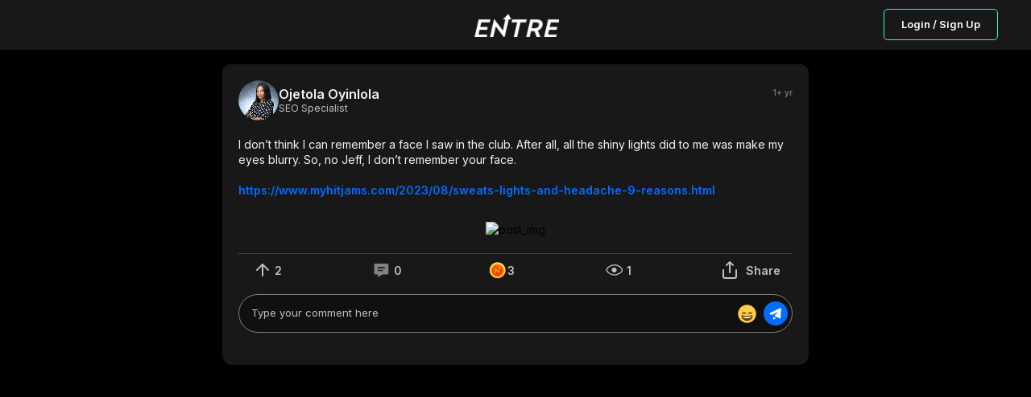

--- FILE ---
content_type: text/html; charset=utf-8
request_url: https://joinentre.com/feed/603e758f-bcc4-f000-07fc-f18b1dda8800
body_size: 7848
content:
<!DOCTYPE html><html lang="en" class="dark"><head><meta charSet="utf-8"/><meta name="facebook-domain-verification" content="p53rw3w2sk5ou2cyq8tl38wt2lb517"/><link rel="stylesheet" type="text/css" charSet="UTF-8" href="https://cdnjs.cloudflare.com/ajax/libs/slick-carousel/1.6.0/slick.min.css"/><link rel="stylesheet" type="text/css" href="https://cdnjs.cloudflare.com/ajax/libs/slick-carousel/1.6.0/slick-theme.min.css"/><script src="https://kit.fontawesome.com/1346718fb0.js" crossorigin="anonymous" async=""></script><meta name="viewport" content="width=device-width, initial-scale=1, maximum-scale=1"/><link rel="apple-touch-icon" href="/apple-touch-icon.png"/><meta name="apple-mobile-web-app-title" content="Entre App"/><meta name="apple-mobile-web-app-capable" content="yes"/><link rel="manifest" href="/manifest.json"/><meta name="twitter:card" content="summary"/><meta name="twitter:site" content="@joinentre"/><meta name="twitter:creator" content="@joinentre"/><meta property="og:locale" content="en_US"/><meta property="og:site_name" content="Entre"/><meta name="keywords" content="Entrepreneur, Entrepreneur Network, Entrepreneur Community, Startup network, startup community, Creator Economy, Creator Community, Freelancers, Venture Capitalists, Angel Investors, Start a business, How to start a business, Startup jobs, Startup events, Cofounder, Find a cofounder, Find a mentor, Find an Investor, meet entrepreneurs, host virtual event, host virtual meeting, entrepreneur events, tech events, entrepreneurship, find gigs, freelancing jobs, online business"/><title>Ojetola Oyinlola @ Entre : I don’t think I can remember a face I saw...</title><meta name="robots" content="index,follow"/><meta name="description" content="I don’t think I can remember a face I saw in the club. After all, all the shiny lights did to me was make my eyes blurry. So, no Jeff, I don’t remember your face.

https://www.myhitjams.com/2023/08/sweats-lights-and-headache-9-reasons.html"/><meta property="og:title" content="Ojetola Oyinlola @ Entre : I don’t think I can remember a face I saw..."/><meta property="og:description" content="I don’t think I can remember a face I saw in the club. After all, all the shiny lights did to me was make my eyes blurry. So, no Jeff, I don’t remember your face.

https://www.myhitjams.com/2023/08/sweats-lights-and-headache-9-reasons.html"/><meta property="og:url" content="https://joinentre.com/feed/603e758f-bcc4-f000-07fc-f18b1dda8800"/><meta property="og:type" content="article"/><meta property="article:published_time" content="2023-08-27T13:13:45.489487"/><meta property="article:author" content="Ojetola Oyinlola"/><meta property="og:image" content="https://joinentre.com/api/convert-img?url=https://link.us1.storjshare.io/raw/[base64]/entre-dev/images/lg/5f9488259f5245a1b9a81f16bc5d32dd.webp"/><meta property="og:image:alt" content="I don’t think I can remember a face I saw in the club. After all, all the shiny lights did to me was make my eyes blurry. So, no Jeff, I don’t remember your face.

https://www.myhitjams.com/2023/08/sweats-lights-and-headache-9-reasons.html"/><meta name="next-head-count" content="27"/><script async="" src="https://js.sparkloop.app/team_e4983b1d3bf0.js" data-sparkloop="true"></script><script>
                !function(e,t,n,s,u,a){e.twq||(s=e.twq=function(){s.exe?s.exe.apply(s,arguments):s.queue.push(arguments);
                },s.version='1.1',s.queue=[],u=t.createElement(n),u.async=!0,u.src='//static.ads-twitter.com/uwt.js',
                a=t.getElementsByTagName(n)[0],a.parentNode.insertBefore(u,a))}(window,document,'script');
                // Insert Twitter Pixel ID and Standard Event data below
                twq('config','o7qv4');
                twq('track','PageView');
          </script><script async="" src="https://www.googletagmanager.com/gtag/js?id=G-SWD7H3G953"></script><script>
        _linkedin_partner_id = "2037122";
        window._linkedin_data_partner_ids = window._linkedin_data_partner_ids || [];
        window._linkedin_data_partner_ids.push(_linkedin_partner_id);
        (function(l) {
          if (!l){window.lintrk = function(a,b){window.lintrk.q.push([a,b])};
          window.lintrk.q=[]}
          var s = document.getElementsByTagName("script")[0];
          var b = document.createElement("script");
          b.type = "text/javascript";b.async = true;
          b.src = "https://snap.licdn.com/li.lms-analytics/insight.min.js";
          s.parentNode.insertBefore(b, s);})(window.lintrk);</script><noscript><img height="1" width="1" style="display:none;" alt="" src="https://px.ads.linkedin.com/collect/?pid=2037122&fmt=gif" /></noscript><script> !function(f,b,e,v,n,t,s)
  {if(f.fbq)return;n=f.fbq=function(){n.callMethod?
  n.callMethod.apply(n,arguments):n.queue.push(arguments)};
  if(!f._fbq)f._fbq=n;n.push=n;n.loaded=!0;n.version='2.0';
  n.queue=[];t=b.createElement(e);t.async=!0;
  t.src=v;s=b.getElementsByTagName(e)[0];
  s.parentNode.insertBefore(t,s)}(window, document,'script',
  'https://connect.facebook.net/en_US/fbevents.js');
  fbq('init', '957528994585230');
  fbq('track', 'PageView');</script><noscript><img height="1" width="1" style="display:none"
              src="https://www.facebook.com/tr?id=957528994585230&ev=PageView&noscript=1" /></noscript><script>(function() {
                var ta = document.createElement('script'); ta.type = 'text/javascript'; ta.async = true;
                ta.src = 'https://analytics.tiktok.com/i18n/pixel/sdk.js?sdkid=BTMFSHORQH54JI5R8DPG';
                var s = document.getElementsByTagName('script')[0];
                s.parentNode.insertBefore(ta, s);
              })();</script><script>
            window.dataLayer = window.dataLayer || [];
            function gtag(){dataLayer.push(arguments);}
            gtag('js', new Date());
            gtag('config', 'G-SWD7H3G953', {
              page_path: window.location.pathname,
            });
          </script><link rel="stylesheet" data-href="https://fonts.googleapis.com/css?family=Roboto:300,400,500,700&amp;display=swap"/><link rel="preload" href="/_next/static/css/66093310d2062fa8.css" as="style"/><link rel="stylesheet" href="/_next/static/css/66093310d2062fa8.css" data-n-g=""/><link rel="preload" href="/_next/static/css/65aa3619a1925c9d.css" as="style"/><link rel="stylesheet" href="/_next/static/css/65aa3619a1925c9d.css" data-n-p=""/><link rel="preload" href="/_next/static/css/a1503bea1004e63b.css" as="style"/><link rel="stylesheet" href="/_next/static/css/a1503bea1004e63b.css" data-n-p=""/><link rel="preload" href="/_next/static/css/7546ee79cb898ad5.css" as="style"/><link rel="stylesheet" href="/_next/static/css/7546ee79cb898ad5.css" data-n-p=""/><link rel="preload" href="/_next/static/css/ae40d3c3eacd85ac.css" as="style"/><link rel="stylesheet" href="/_next/static/css/ae40d3c3eacd85ac.css" data-n-p=""/><link rel="preload" href="/_next/static/css/3314123796650972.css" as="style"/><link rel="stylesheet" href="/_next/static/css/3314123796650972.css" data-n-p=""/><noscript data-n-css=""></noscript><script defer="" nomodule="" src="/_next/static/chunks/polyfills-c67a75d1b6f99dc8.js"></script><script src="/_next/static/chunks/webpack-0c87edc1fbfd40b4.js" defer=""></script><script src="/_next/static/chunks/framework-93b89dc25365d5c7.js" defer=""></script><script src="/_next/static/chunks/main-b9f458476d8d5ab1.js" defer=""></script><script src="/_next/static/chunks/pages/_app-b22564a9f1f5232f.js" defer=""></script><script src="/_next/static/chunks/00768e8d-c4a9fca9c2cf4864.js" defer=""></script><script src="/_next/static/chunks/d59bccd2-b275f8168dcb46c0.js" defer=""></script><script src="/_next/static/chunks/036eccdb-f80766599481ff2b.js" defer=""></script><script src="/_next/static/chunks/9413-87478647701820c4.js" defer=""></script><script src="/_next/static/chunks/9500-7e0a77a204892aa5.js" defer=""></script><script src="/_next/static/chunks/1084-6a6f71bfb82774b7.js" defer=""></script><script src="/_next/static/chunks/1174-a9a87ec9e98ddc6f.js" defer=""></script><script src="/_next/static/chunks/6819-6a1bfc211dd06220.js" defer=""></script><script src="/_next/static/chunks/2755-e5f84327dd0571e1.js" defer=""></script><script src="/_next/static/chunks/9066-57a63f5771608513.js" defer=""></script><script src="/_next/static/chunks/9038-ad447503eeb61571.js" defer=""></script><script src="/_next/static/chunks/6627-efd9803a3b4f221c.js" defer=""></script><script src="/_next/static/chunks/9764-4ae8bee93df81555.js" defer=""></script><script src="/_next/static/chunks/pages/feed/%5Bid%5D-deb4053aaa1cfeaf.js" defer=""></script><script src="/_next/static/tri_w_AFA_jiWxQfqxufh/_buildManifest.js" defer=""></script><script src="/_next/static/tri_w_AFA_jiWxQfqxufh/_ssgManifest.js" defer=""></script><link rel="stylesheet" href="https://fonts.googleapis.com/css?family=Roboto:300,400,500,700&display=swap"/></head><body><div id="__next" data-reactroot=""><style data-emotion-css="11yesnt-SkeletonTheme">.css-11yesnt-SkeletonTheme .react-loading-skeleton{background-color:#D9D9D9;background-image:linear-gradient( 90deg,#D9D9D9,#E9E9E9,#D9D9D9 );}</style><div class="css-11yesnt-SkeletonTheme"><div><div class="NoSessionNav_nav__QReA5"><div class="NoSessionNav_nav__wrapper__jC5Kh"><div class="NoSessionNav_logo__7Dgmp"><span style="box-sizing:border-box;display:inline-block;overflow:hidden;width:initial;height:initial;background:none;opacity:1;border:0;margin:0;padding:0;position:relative;max-width:100%"><span style="box-sizing:border-box;display:block;width:initial;height:initial;background:none;opacity:1;border:0;margin:0;padding:0;max-width:100%"><img style="display:block;max-width:100%;width:initial;height:initial;background:none;opacity:1;border:0;margin:0;padding:0" alt="" aria-hidden="true" src="data:image/svg+xml,%3csvg%20xmlns=%27http://www.w3.org/2000/svg%27%20version=%271.1%27%20width=%27108%27%20height=%2730%27/%3e"/></span><img alt="entre" src="[data-uri]" decoding="async" data-nimg="intrinsic" style="position:absolute;top:0;left:0;bottom:0;right:0;box-sizing:border-box;padding:0;border:none;margin:auto;display:block;width:0;height:0;min-width:100%;max-width:100%;min-height:100%;max-height:100%"/><noscript><img alt="entre" srcSet="/_next/image?url=%2Flogo_dark.png&amp;w=128&amp;q=75 1x, /_next/image?url=%2Flogo_dark.png&amp;w=256&amp;q=75 2x" src="/_next/image?url=%2Flogo_dark.png&amp;w=256&amp;q=75" decoding="async" data-nimg="intrinsic" style="position:absolute;top:0;left:0;bottom:0;right:0;box-sizing:border-box;padding:0;border:none;margin:auto;display:block;width:0;height:0;min-width:100%;max-width:100%;min-height:100%;max-height:100%" loading="lazy"/></noscript></span></div><div class="NoSessionNav_nav__btn__tkLTV"><button type="button" class="NewButton_button__coF_j NewButton_secondary__XiHSy NewButton_small__YrFc1">Login / Sign Up</button></div></div></div></div><div style="height:80px;background:#000"></div><div class="OneColumnLayout_layout__a_6OS OneColumnLayout_noAuth__ZBRM3"><main class="OneColumnLayout_content__VKZxr"><div class="PostDetail_postDetail__eKcf7"><div class="PostDetail_postCard__I8UFu"><div class="NewPostCard_postCard__TV0BR" id="post-603e758f-bcc4-f000-07fc-f18b1dda8800"><header class="CardHeader_cardHeader__dE9uD"><div class="CardHeader_authorDetails___krpS"><a href="/profile/elizaseotech"><div class="EntreAvatar_AvatarWrapper__4VrlI" style="height:50px;width:50px"><img class="EntreAvatar_Avatar__et3id" src="https://lh3.googleusercontent.com/a/AEdFTp7p3_E0TvsOHQ25beGiCyNC5Oyl_Sh3sPc8Hz7NAg=s96-c" alt="Ojetola Oyinlola"/><div class="EntreAvatar_badgeWrapper__mc4c4"></div></div></a><div><div class="CardHeader_connStatus__ooW__"><a class="CardHeader_author__nXnta" href="/profile/elizaseotech">Ojetola Oyinlola</a></div><div class="CardHeader_title__yBsTP"><p>SEO Specialist</p></div><div class="CardHeader_dateAndTag__SdrdE"></div></div></div><div class="CardHeader_rightSide__6WHAK"><p class="CardHeader_postDate__Z6znJ">1+ yr</p></div></header><main><div data-id="603e758f-bcc4-f000-07fc-f18b1dda8800" data-content-type="post"><div class="NewPostCard_description__Xnj6o"><div role="button" tabindex="0"><p class="ContentText_contentText__DNKSk"><span>I don’t think I can remember a face I saw in the club. After all, all the shiny lights did to me was make my eyes blurry. So, no Jeff, I don’t remember your face.<!-- -->
<!-- -->
<a href="https://www.myhitjams.com/2023/08/sweats-lights-and-headache-9-reasons.html" class="linkified" target="_blank">https://www.myhitjams.com/2023/08/sweats-lights-and-headache-9-reasons.html</a></span></p></div><div class="NewPostCard_media__RiI2E" role="button" tabindex="0"><img src="https://link.us1.storjshare.io/raw/[base64]/entre-dev/images/lg/5f9488259f5245a1b9a81f16bc5d32dd.webp" alt="post_img"/></div></div><div class="AuthRequired_wrapper__8vNql" role="button" tabindex="0"><div class="NewPostCard_postActionsWrapper__hKI9n"><div class="UpVote_wrapper__xoNar"><button title="Upvotes" type="button" class="UpVote_upVote__5ciRWnull"><svg width="30" height="30" viewBox="0 0 30 30" fill="none" xmlns="http://www.w3.org/2000/svg"><path d="M15 22V8M8 15l7-7 7 7" stroke="silver" stroke-width="2" stroke-linecap="round" stroke-linejoin="round"></path></svg><span class="UpVote_counterDesktop__965gB">2</span><span class="UpVote_counterMobile__Ygliu">2</span></button></div><div class="CommentButton_wrapper__POruh"><button type="button" title="Comments" class="CommentButton_cursorNone__nfZJq"><svg width="31" height="30" viewBox="0 0 31 30" fill="none" xmlns="http://www.w3.org/2000/svg"><path d="M22.47 7H8.277c-.978 0-1.774.76-1.774 1.693v10.214c0 .933.796 1.693 1.774 1.693h2.66V24l5.634-3.4h5.897c.978 0 1.774-.76 1.774-1.693V8.693c0-.933-.796-1.693-1.774-1.693zm-5.323 9.35H10.94v-1.7h6.208v1.7zm2.661-3.4h-8.87v-1.7h8.87v1.7z" fill="silver"></path></svg><span class="CommentButton_counterDesktop__vZS3r">0</span><span class="CommentButton_counterMobile__XWPqV">0</span></button></div><div class="SupportButton_diamondsAction__albfs"><div class="SupportButton_diamond__cB4aS"><button class="SupportButton_diamond__cB4aS" type="button" title="Support"><svg width="24" height="24" viewBox="0 0 24 24" fill="none" xmlns="http://www.w3.org/2000/svg"><mask id="EntrePoints_svg__a" style="mask-type:alpha" maskUnits="userSpaceOnUse" x="1" y="2" width="21" height="21"><path d="M11.71 22.352c5.558 0 10.063-4.506 10.063-10.063S17.268 2.227 11.711 2.227c-5.557 0-10.063 4.505-10.063 10.062 0 5.557 4.506 10.063 10.063 10.063z" fill="url(#EntrePoints_svg__paint0_radial_25966_81859)"></path></mask><g mask="url(#EntrePoints_svg__a)"><path d="M11.71 22.352c5.558 0 10.063-4.506 10.063-10.063S17.268 2.227 11.711 2.227c-5.557 0-10.063 4.505-10.063 10.062 0 5.557 4.506 10.063 10.063 10.063z" fill="url(#EntrePoints_svg__paint1_radial_25966_81859)"></path><g filter="url(#EntrePoints_svg__filter0_d_25966_81859)"><path d="M11.71 2.227c-5.556 0-10.062 4.505-10.062 10.062 0 5.557 4.505 10.063 10.063 10.063 5.557 0 10.062-4.505 10.062-10.063 0-5.558-4.505-10.062-10.062-10.062zm0 17.856a7.794 7.794 0 11.001-15.588 7.794 7.794 0 010 15.588z" fill="url(#EntrePoints_svg__paint2_linear_25966_81859)"></path></g><g filter="url(#EntrePoints_svg__filter1_d_25966_81859)"><path d="M14.502 7.602l-1.98 1.985h.906l-.906 3.991-.18-.23-2.908-3.875h-.095l-1.507 6.646h1.204l.91-4.004.067.077c.04.05.082.099.124.144l2.894 3.865.013.018h.085l1.504-6.63h.958L14.5 7.601z" fill="url(#EntrePoints_svg__paint3_linear_25966_81859)"></path></g><mask id="EntrePoints_svg__b" style="mask-type:alpha" maskUnits="userSpaceOnUse" x="1" y="2" width="21" height="21"><path d="M11.71 2.227c-5.556 0-10.062 4.505-10.062 10.062 0 5.557 4.505 10.063 10.063 10.063 5.557 0 10.062-4.505 10.062-10.063 0-5.558-4.505-10.062-10.062-10.062zm0 17.856a7.794 7.794 0 11.001-15.588 7.794 7.794 0 010 15.588z" fill="url(#EntrePoints_svg__paint4_linear_25966_81859)"></path></mask><g mask="url(#EntrePoints_svg__b)"><path opacity="0.2" d="M5.104 24.091l-2.737-2.736L20.643 3.078l2.737 2.737L5.104 24.09zM20 2.436L18.315.75.04 19.026l1.686 1.686L20.001 2.436z" fill="#fff"></path></g></g><defs><linearGradient id="EntrePoints_svg__paint2_linear_25966_81859" x1="12.57" y1="-3.844" x2="11.022" y2="25.233" gradientUnits="userSpaceOnUse"><stop offset="0.33" stop-color="#FCE24B"></stop><stop offset="1" stop-color="#FFB80E"></stop></linearGradient><linearGradient id="EntrePoints_svg__paint3_linear_25966_81859" x1="8.025" y1="5.355" x2="11.929" y2="13.298" gradientUnits="userSpaceOnUse"><stop offset="0.33" stop-color="#FCE24B"></stop><stop offset="1" stop-color="#FFB80E"></stop></linearGradient><linearGradient id="EntrePoints_svg__paint4_linear_25966_81859" x1="12.57" y1="-3.844" x2="11.022" y2="25.233" gradientUnits="userSpaceOnUse"><stop offset="0.33" stop-color="#FCE24B"></stop><stop offset="1" stop-color="#FFB80E"></stop></linearGradient><radialGradient id="EntrePoints_svg__paint0_radial_25966_81859" cx="0" cy="0" r="1" gradientUnits="userSpaceOnUse" gradientTransform="translate(11.743 13.772) scale(14.5712)"><stop offset="0.16" stop-color="#FC6302"></stop><stop offset="0.6" stop-color="#FE9319"></stop></radialGradient><radialGradient id="EntrePoints_svg__paint1_radial_25966_81859" cx="0" cy="0" r="1" gradientUnits="userSpaceOnUse" gradientTransform="translate(11.743 13.772) scale(14.5712)"><stop offset="0.16" stop-color="#F23900" stop-opacity="0.9"></stop><stop offset="0.6" stop-color="#FE9319"></stop></radialGradient><filter id="EntrePoints_svg__filter0_d_25966_81859" x="-10.352" y="-0.773" width="40.125" height="40.125" filterUnits="userSpaceOnUse" color-interpolation-filters="sRGB"><feFlood flood-opacity="0" result="BackgroundImageFix"></feFlood><feColorMatrix in="SourceAlpha" values="0 0 0 0 0 0 0 0 0 0 0 0 0 0 0 0 0 0 127 0" result="hardAlpha"></feColorMatrix><feOffset dx="-2" dy="7"></feOffset><feGaussianBlur stdDeviation="5"></feGaussianBlur><feColorMatrix values="0 0 0 0 0.94902 0 0 0 0 0.223529 0 0 0 0 0 0 0 0 0.9 0"></feColorMatrix><feBlend in2="BackgroundImageFix" result="effect1_dropShadow_25966_81859"></feBlend><feBlend in="SourceGraphic" in2="effect1_dropShadow_25966_81859" result="shape"></feBlend></filter><filter id="EntrePoints_svg__filter1_d_25966_81859" x="-9.168" y="0.602" width="43.758" height="44.617" filterUnits="userSpaceOnUse" color-interpolation-filters="sRGB"><feFlood flood-opacity="0" result="BackgroundImageFix"></feFlood><feColorMatrix in="SourceAlpha" values="0 0 0 0 0 0 0 0 0 0 0 0 0 0 0 0 0 0 127 0" result="hardAlpha"></feColorMatrix><feOffset dx="1" dy="11"></feOffset><feGaussianBlur stdDeviation="9"></feGaussianBlur><feColorMatrix values="0 0 0 0 0.937255 0 0 0 0 0.176471 0 0 0 0 0 0 0 0 0.9 0"></feColorMatrix><feBlend in2="BackgroundImageFix" result="effect1_dropShadow_25966_81859"></feBlend><feBlend in="SourceGraphic" in2="effect1_dropShadow_25966_81859" result="shape"></feBlend></filter></defs></svg><span class="SupportButton_counterDesktop__Ff6vM">0</span><span class="SupportButton_counterMobile__nKED3">0</span></button></div></div><div class="Impressions_impressions__6dAGv"><button type="button" title="Views" style="cursor:initial"><svg width="31" height="30" viewBox="0 0 31 30" fill="none" xmlns="http://www.w3.org/2000/svg"><path d="M15.815 21.126c-2.181 0-4.633-.9-6.543-2.185-.951-.64-1.742-1.359-2.289-2.078-.552-.726-.816-1.4-.816-1.967 0-.566.264-1.24.816-1.967.547-.719 1.338-1.437 2.289-2.077 1.91-1.286 4.362-2.185 6.543-2.185s4.633.9 6.543 2.185c.951.64 1.742 1.358 2.289 2.077.552.726.816 1.4.816 1.967 0 .567-.264 1.241-.816 1.967-.547.72-1.338 1.438-2.289 2.078-1.91 1.285-4.362 2.185-6.543 2.185z" stroke="silver" stroke-width="1.333"></path><path d="M13.85 16.65a2.333 2.333 0 113.3-3.3 2.333 2.333 0 01-3.3 3.3z" fill="silver" stroke="silver" stroke-width="1.333"></path></svg><span>1</span></button></div><div class="CardsShareButton_wrapper__t6HsO"><button type="button"><svg width="30" height="30" viewBox="0 0 30 30" fill="none" xmlns="http://www.w3.org/2000/svg"><path d="M7 15v8a2 2 0 002 2h12a2 2 0 002-2v-8M19 9l-4-4-4 4M15 5v13" stroke="silver" stroke-width="2" stroke-linecap="round" stroke-linejoin="round"></path></svg><span class="CardsShareButton_text__5luNJ">Share</span></button></div></div></div><div class="NewPostCard_sendComment__uNPzC"><div class="CommentInput_commentInput__TWayF"><div style="position:relative;overflow-y:visible" class="CommentInput_mentions__Hu_0f"><div><div style="position:relative;box-sizing:border-box;width:100%;color:transparent;overflow:hidden;white-space:pre-wrap;word-wrap:break-word;border:1px solid transparent;text-align:start"> </div><textarea placeholder="Type your comment here" style="display:block;width:100%;position:absolute;margin:0;top:0;left:0;box-sizing:border-box;background-color:transparent;font-family:inherit;font-size:inherit;letter-spacing:inherit;height:100%;bottom:0;overflow:hidden;resize:none" class="CommentInput_mentions__input__wuLhn"></textarea></div></div><button type="button" class="CommentInput_commentInput__emojiBtn__2ZE6t"><svg width="25" height="25" viewBox="0 0 25 25" fill="none" xmlns="http://www.w3.org/2000/svg"><path d="M23.75 12.5c0 6.213-5.037 11.25-11.25 11.25S1.25 18.713 1.25 12.5 6.287 1.25 12.5 1.25 23.75 6.287 23.75 12.5z" fill="#FFCC4D"></path><path d="M19.036 12.373c-.038-.084-.937-2.06-2.786-2.06-1.848 0-2.748 1.976-2.786 2.06a.314.314 0 00.472.378c.008-.005.789-.564 2.314-.564 1.516 0 2.296.551 2.314.564a.311.311 0 00.381-.007.313.313 0 00.09-.37zm-7.5 0c-.038-.084-.937-2.06-2.786-2.06-1.848 0-2.748 1.976-2.786 2.06a.312.312 0 00.472.378c.008-.005.788-.563 2.314-.563 1.516 0 2.296.55 2.314.563a.311.311 0 00.381-.007.313.313 0 00.09-.37zM12.5 15c-2.264 0-3.767-.264-5.625-.625-.424-.082-1.25 0-1.25 1.25 0 2.5 2.872 5.625 6.875 5.625s6.875-3.125 6.875-5.625c0-1.25-.826-1.332-1.25-1.25-1.858.361-3.36.625-5.625.625z" fill="#664500"></path><path d="M6.875 15.625s1.875.625 5.625.625 5.625-.625 5.625-.625-1.25 2.5-5.625 2.5-5.625-2.5-5.625-2.5z" fill="#fff"></path></svg></button><button type="button" class="CommentInput_commentInput__btn__9mKJ3"><svg width="20" height="20" viewBox="0 0 20 20" fill="none" xmlns="http://www.w3.org/2000/svg"><path d="M2.838 10.825l2.63 1.151 7.58-4.134-4.572 5.333 6.552 2.983a.75.75 0 00.701-.047.763.763 0 00.365-.6l.762-11.429a.763.763 0 00-1.085-.74L2.82 9.437a.763.763 0 00.02 1.388zm4.114 6.921l3.64-1.764-3.64-1.698v3.462z" fill="#fff"></path></svg></button></div></div></div></main></div></div><div class="PostDetail_comment__rZg4c"></div></div></main></div></div><div class="Toastify"></div></div><script id="__NEXT_DATA__" type="application/json">{"props":{"pageProps":{"post":{"__typename":"content_posts","author":{"__typename":"users","id":"R0qk9NLo4EQt69x81LKjMdk7mdt2","avatar":"https://lh3.googleusercontent.com/a/AEdFTp7p3_E0TvsOHQ25beGiCyNC5Oyl_Sh3sPc8Hz7NAg=s96-c","fullname":"Ojetola Oyinlola","ispro":false,"club":false,"titlename":"SEO Specialist","username":"elizaseotech","company":null},"id":"603e758f-bcc4-f000-07fc-f18b1dda8800","image":"https://link.us1.storjshare.io/raw/[base64]/entre-dev/images/lg/5f9488259f5245a1b9a81f16bc5d32dd.webp","image_filename":"5f9488259f5245a1b9a81f16bc5d32dd.webp","image_fallback":"https://media.joinentre.com/converted-images/lg/5f9488259f5245a1b9a81f16bc5d32dd.webp","video":null,"video_fallback":null,"youtube_video":null,"like_count":2,"coins_count":3,"comment_count":0,"created_at":"2023-08-27T13:13:45.489487","body":"I don’t think I can remember a face I saw in the club. After all, all the shiny lights did to me was make my eyes blurry. So, no Jeff, I don’t remember your face.\n\nhttps://www.myhitjams.com/2023/08/sweats-lights-and-headache-9-reasons.html","community_id":null,"topics":[],"community":null,"mentions":[],"comments":[],"hasMoreComments":false},"user":null,"AuthUser":{"id":null,"claims":{},"email":null,"emailVerified":false,"phoneNumber":null,"displayName":null,"photoURL":null,"clientInitialized":false,"_token":null},"resolvedUrl":"/feed/603e758f-bcc4-f000-07fc-f18b1dda8800","AuthUserSerialized":"{\"id\":null,\"claims\":{},\"email\":null,\"emailVerified\":false,\"phoneNumber\":null,\"displayName\":null,\"photoURL\":null,\"clientInitialized\":false,\"_token\":null}","_sentryTraceData":"bf17682fce68462fb446bd779303b166-a44195f6a10f31bd-0","_sentryBaggage":"sentry-environment=stable,sentry-release=tri_w_AFA_jiWxQfqxufh,sentry-public_key=f8cc728246e64acca8b2b35448b44838,sentry-trace_id=bf17682fce68462fb446bd779303b166,sentry-sample_rate=0.02,sentry-transaction=%2Ffeed%2F%5Bid%5D,sentry-sampled=false"},"__N_SSP":true},"page":"/feed/[id]","query":{"id":"603e758f-bcc4-f000-07fc-f18b1dda8800"},"buildId":"tri_w_AFA_jiWxQfqxufh","isFallback":false,"gssp":true,"scriptLoader":[]}</script></body></html>

--- FILE ---
content_type: application/javascript; charset=UTF-8
request_url: https://joinentre.com/_next/static/chunks/pages/profile/%5Bid%5D-f7364dade46efb3f.js
body_size: 6290
content:
(self.webpackChunk_N_E=self.webpackChunk_N_E||[]).push([[7192],{23761:function(e,t,n){"use strict";var o,i=n(67294);function r(){return r=Object.assign?Object.assign.bind():function(e){for(var t=1;t<arguments.length;t++){var n=arguments[t];for(var o in n)({}).hasOwnProperty.call(n,o)&&(e[o]=n[o])}return e},r.apply(null,arguments)}function a(e){return i.createElement("svg",r({width:15,height:15,viewBox:"0 0 15 15",fill:"none",xmlns:"http://www.w3.org/2000/svg"},e),o||(o=i.createElement("path",{d:"M4.62 12.5h5.76c.893 0 1.62-.638 1.62-1.423V6.923c0-.785-.727-1.423-1.62-1.423H4.62C3.727 5.5 3 6.138 3 6.923v4.154c0 .784.727 1.423 1.62 1.423zm5.76-5.72c.09 0 .163.064.163.143v4.154c0 .079-.073.143-.163.143H4.62c-.09 0-.163-.065-.163-.143V6.923c0-.08.073-.143.163-.143h5.76zM8.76 5.5v-.96c0-.705-.566-1.28-1.26-1.28-.694 0-1.26.575-1.26 1.28v.96H5v-.96C5 3.14 6.121 2 7.5 2S10 3.14 10 4.54v.96H8.76z",fill:"#F2F2F2"})))}var s=i.memo(a);t.Z=s},73471:function(e,t,n){(window.__NEXT_P=window.__NEXT_P||[]).push(["/profile/[id]",function(){return n(2096)}])},2096:function(e,t,n){"use strict";n.r(t),n.d(t,{__N_SSP:function(){return de},default:function(){return me}});var o=n(85893),i=n(67294),r=n(2962),a=n(9008),s=n.n(a),c=n(11163),u=n(59066),l=n(45697),d=n.n(l),m=n(14416),f=n(98940),_=n(76264),p=n(26042),h=n(69396),v=n(29815),x=n(246),y=n.n(x),j=n(6812),b=n(66659),g=n.n(b),C=n(98149),Z=n(72390),N=n(92649),D=n(33564),w=function(e){var t,n,r=e.isMyProfile,a=e.profileId,s=(0,i.useState)(!0),u=s[0],l=s[1],d=(0,i.useRef)(0),m=(0,c.useRouter)();n=r?N.oD:N.H4;var f={offset:0,limit:6,user_id:a},_=(0,j.aM)(n,{variables:f}),x=_.data,b=_.loading,w=_.error,k=_.fetchMore,P=_.refetch;(0,i.useEffect)((function(){x&&P()}),[]);var B=function(){var e=r?"You are not yet a member of any communities.":"This user is not a member of any communities yet.";return(0,o.jsxs)("div",{className:g().communityList__noContent,children:[(0,o.jsx)("p",{className:g().communityList__noContent_text,children:e}),r?(0,o.jsxs)("div",{className:g().communityList__noContent_btn,children:[(0,o.jsx)(D.Z,{size:"small",action:function(){return m.push("/network")},children:"Discover more "}),(0,o.jsx)(D.Z,{size:"small",variant:"secondary",action:function(){return m.push("/communities/create")},children:"Start yours  "})]}):null]})};return w?(0,o.jsx)("p",{children:"Error"}):(0,o.jsx)(o.Fragment,{children:b?Array(2).fill(0).map((function(e,t){return(0,o.jsx)("div",{className:g().communityList,children:(0,o.jsx)(Z.Z,{type:"communityList"},t)})})):(0,o.jsx)(o.Fragment,{children:0===(null===x||void 0===x||null===(t=x.community_communities)||void 0===t?void 0:t.length)?(0,o.jsx)("div",{className:g().communityList,children:(0,o.jsx)(B,{})}):(0,o.jsx)(y(),{className:g().communityList,pageStart:1,loadMore:function(){d.current+=1,k({variables:{offset:6*d.current},updateQuery:function(e,t){var n=t.fetchMoreResult;if(!n)return l(!1),e;var o=6===n.community_communities.length;return l(o),(0,h.Z)((0,p.Z)({},e),{community_communities:(0,v.Z)(e.community_communities).concat((0,v.Z)(n.community_communities))})}})},hasMore:u,children:x.community_communities.map((function(e){return(0,o.jsx)(C.Z,{community:e},e.id)}))})})})},k=n(41664),P=n.n(k),B=n(28175),S=n.n(B),M=n(1579),A=n.n(M),L=function(e){var t=e.title,n=e.data;return n?(0,o.jsxs)("div",{className:A().userData,children:[(0,o.jsx)("h4",{className:A().header,children:t}),(0,o.jsx)("div",{className:A().userData__box,children:n.map((function(e){return(0,o.jsx)("span",{className:A().userData__badge,children:e},e)}))})]}):null},E=function(e){var t=e.profileData,n=e.isMyProfile,i=t.bio,r=t.industry,a=t.lookingfor,s=t.title,c=t.url,u=function(e){var t=/^https:\/\//gm.test(e);return e.includes("http://")||t?e:"https://".concat(e)};return(0,o.jsxs)("div",{className:A().Card,children:[c&&(0,o.jsxs)("div",{className:A().userData,children:[(0,o.jsx)("h4",{className:A().header,children:"Website"}),(0,o.jsx)(P(),{href:u(c),as:u(c),children:(0,o.jsx)("a",{className:A().websiteBox,target:"_blank",children:(0,o.jsx)("span",{children:c})})})]}),(null===i||void 0===i?void 0:i.length)>1&&(0,o.jsxs)("div",{className:A().user__bio,children:[(0,o.jsx)("h4",{className:A().header,children:"Bio"}),(0,o.jsx)("div",{className:A().bio__box,children:(0,o.jsx)(S(),{children:(0,o.jsx)("p",{children:(null===i||void 0===i?void 0:i.length)>1?i:n&&(0,o.jsx)("span",{className:A().suggestion__message,children:"Edit your bio on the Edit Profile Page"})})})})]}),(0,o.jsx)(L,{title:"Roles",data:s}),(0,o.jsx)(L,{title:"Interests",data:r}),(0,o.jsx)(L,{title:"Looking For",data:a})]})};L.propTypes={title:d().string,data:d().array},L.defaultProps={title:"Title",data:[]},E.propTypes={profileData:d().any.isRequired,isMyProfile:d().bool.isRequired};var T=E,F=n(66447),I=n(94681),R=n(47568),O=n(97582),H=n(71521),V=n(7483),z=n.n(V),U=n(18606),W=function(){var e=(0,m.v9)((function(e){return e.account.user})),t=(0,i.useState)(),n=t[0],r=void 0!==n&&n,a=t[1],s=(0,i.useState)(),c=s[0],u=void 0!==c&&c,l=s[1],d=(0,i.useState)([]),f=d[0],_=d[1];function p(){return h.apply(this,arguments)}function h(){return(h=(0,R.Z)((function(){var e,t;return(0,O.__generator)(this,(function(n){switch(n.label){case 0:return a(!0),[4,U.Z.get("user/suggested")];case 1:return e=n.sent(),(t=e.data)&&Array.isArray(t)&&(_(t),l(10===f.length)),a(!1),[2]}}))}))).apply(this,arguments)}(0,i.useEffect)((function(){e&&p()}),[]);var v,x=(0,i.useCallback)((function(t){e&&p(10,t-10)}),[]);return f.length>0&&(v=(0,o.jsx)(y(),{pageStart:1,useWindow:!1,loadMore:x,hasMore:u&&!r,children:(0,o.jsx)("main",{className:z().people__cards,children:f.map((function(e){return(0,o.jsx)(H.Z,{suggested:!0,userDetails:e},e.id)}))})})),0===f.length&&(r||u||(v=(0,o.jsx)("p",{className:z().noContent,children:"No people"}))),(0,o.jsxs)("div",{className:z().people,children:[(0,o.jsx)("h3",{className:z().headingText,children:"Suggested Followers"}),v,r?(0,o.jsx)("div",{children:Array(4).fill().map((function(e,t){return(0,o.jsx)(Z.Z,{type:"people"},t)}))}):null]})},J=n(11844),Q=n(26548),G=n(73371),q=function(e){var t=e.content,n=e.profileData,r=(0,i.useContext)(Q.f),a=r.setIsBlocked,s=r.handleBlockUnblock,c=(0,m.v9)((function(e){return e.auth.token})),u=(0,i.useState)(null),l=u[0],d=u[1],f={unblockUser:{id:"unblockUser",header:"Do you want to unblock ".concat(n.fullName,"?"),avatar:n.avatar,fullName:n.fullName,body:"".concat(n.fullName," will be unblocked"),confirmHandler:function(){a(!1),s("unblock")},confirmText:"Unblock"}};return(0,o.jsxs)(o.Fragment,{children:[(0,o.jsx)(G.Z,{content:t}),c?(0,o.jsx)(o.Fragment,{children:(0,o.jsx)(J.Z,{isOpen:!!l,modalDetails:f[l],onClose:function(){return d(null)}})}):null]})};q.propTypes={content:d().element,profileData:d().object},q.defaultProps={content:null,profileData:{}};var K=q,Y=n(72132),X=n(46670),$=n(39927),ee=n(85453),te=n(47760),ne=n.n(te),oe=n(17257),ie=n(6674),re=function(e){var t=e.isMyProfile,n=e.profileId,r=(0,m.v9)((function(e){return e.account.user})),a=(0,i.useState)(!0),s=a[0],c=a[1],u=(0,i.useState)(""),l=u[0],d=u[1],f=(0,i.useState)(!0),_=f[0],x=f[1],b=ie.Z.feed,g=ie.Z.updateFeed,C=ie.Z.resetFeed,Z=t?null===r||void 0===r?void 0:r.id:n,N=(0,j.aM)(oe.AZ,{variables:{userId:Z,offset:0,limit:3},fetchPolicy:"no-cache",notifyOnNetworkStatusChange:!0,skip:!Z}),D=N.loading,w=N.fetchMore,k=function(){var e=(0,R.Z)((function(e){var t,n,i,r;return(0,O.__generator)(this,(function(a){switch(a.label){case 0:if(!Z)return[2];a.label=1;case 1:return a.trys.push([1,3,4,5]),[4,w({variables:{userId:Z,offset:3*(e-1),limit:3},updateQuery:function(e,t){var n=t.fetchMoreResult;return n?(0,h.Z)((0,p.Z)({},e),{content_posts:(0,v.Z)(e.content_posts||[]).concat((0,v.Z)(n.content_posts))}):e}})];case 2:return n=a.sent(),(i=(null===n||void 0===n||null===(t=n.data)||void 0===t?void 0:t.content_posts)||[]).length>0?(r=3===i.length,c(r),g(i)):(c(!1),0===b.length&&d((0,o.jsx)("p",{className:ne().noContent,children:"User has no content"}))),[3,5];case 3:return a.sent(),Y.Am.error("Error fetching user content"),[3,5];case 4:return x(!1),[7];case 5:return[2]}}))}));return function(t){return e.apply(this,arguments)}}();return(0,i.useEffect)((function(){Z&&(C(),k(1))}),[Z,C]),_?(0,o.jsx)($.Z,{}):(0,o.jsx)(o.Fragment,{children:0===b.length&&l?l:(0,o.jsx)(y(),{style:{width:"100%"},pageStart:1,loadMore:function(e){return k(e)},hasMore:s&&!D,children:b.map((function(e){return(0,o.jsx)("div",{className:ne().postCard,children:(0,o.jsx)(ee.Z,{post:e})},e.id)}))})})};re.propTypes={profileId:d().string.isRequired,isMyProfile:d().bool},re.defaultProps={isMyProfile:!1};var ae=(0,X.Pi)(re);function se(e){return e.replace(/\s/g,"-").toLowerCase()}var ce=function(e){var t,n=e.profileData,r=(0,m.v9)((function(e){return e.auth.loaded})),a=(0,m.v9)((function(e){return e.auth.token})),s=(0,m.v9)((function(e){return e.account.loaded})),u=(0,m.v9)((function(e){return e.account.user})),l=(0,c.useRouter)(),d=(0,i.useMemo)((function(){return(null===u||void 0===u?void 0:u.id)===n.id}),[null===u||void 0===u?void 0:u.id,n.id]),p=(0,i.useState)([{title:"About",public:!0}]),h=p[0],v=p[1];(0,i.useEffect)((function(){a&&r&&s&&v([{title:"About",public:!0},{title:"Content",public:!0},{title:"Communities",public:!0}])}),[s,r,a]);var x=l.query.section?l.query.section:se(h[0].title),y=h.map((function(e){return se(e.title)})).indexOf(x),j=[{component:(0,o.jsx)(K,{content:(0,o.jsx)(T,{profileData:n,isMyProfile:d}),profileData:n}),public:!0},{component:(0,o.jsx)(K,{content:(0,o.jsx)(ae,{isMyProfile:d,profileId:n.id}),profileData:n}),public:!1},{component:(0,o.jsx)(K,{content:(0,o.jsx)(w,{isMyProfile:d,profileId:n.id}),profileData:n}),public:!0}],b=j;return r&&s&&!a&&(b=j.filter((function(e){return e.public}))),-1===y?(l.push("/profile/".concat(n.username)),null):(0,o.jsx)(o.Fragment,{children:(0,o.jsx)(f.Z,{sideResponsive:!0,header:(0,o.jsx)(F.Z,{tabs:h,copyPrev:!0}),center:null===(t=b[y])||void 0===t?void 0:t.component,left:(0,o.jsx)("div",{style:{display:"flex",flexDirection:"column",gap:"20px"},children:(0,o.jsx)(_.Z,{profileData:n,isMyProfile:d})}),right:a&&u?d?(0,o.jsx)(I.Z,{}):(0,o.jsx)(W,{coloumnSize:"10.5rem"}):null})})};ce.propTypes={profileData:d().object},ce.defaultProps={profileData:{}};var ue=ce,le=n(10767),de=!0,me=(0,u.Z)((function(e){var t=e.profileData,n=e.loadById,a=(0,c.useRouter)();return(0,i.useEffect)((function(){n&&a.replace({pathname:"/profile/".concat(t.username)},void 0,{shallow:!0})}),[]),(0,o.jsx)(Q.Z,{children:(0,o.jsxs)(o.Fragment,{children:[(0,o.jsx)(s(),{children:(0,o.jsx)("title",{children:"Entre: User Profile"})}),(0,o.jsx)(r.PB,{title:"".concat(t.fullname," | Joinentre"),description:t.bio,openGraph:{url:"https://joinentre.com/profile/".concat(t.username),title:"".concat(t.fullname||"","  ").concat(t.titlename||"","  ").concat(t.company||""),description:t.bio,type:"profile",profile:{username:t.username},images:[{url:(0,le.uV)(null===t||void 0===t?void 0:t.avatar)||"",alt:"".concat(t.fullname,"'s profile picture")}]}}),(0,o.jsx)(ue,{profileData:t})]})})}),{hideMobileBottomNav:!0,isBackTopbar:!0,title:""})},98149:function(e,t,n){"use strict";var o=n(47568),i=n(828),r=n(97582),a=n(85893),s=n(67294),c=n(72132),u=n(11163),l=n(50319),d=n(14416),m=n(5303),f=n(84504),_=n.n(f),p=n(33564),h=n(96712),v=n(92649),x=n(23761),y=n(38240),j=n(10767),b=n(61056),g=n(97569),C=n(62755),Z=n(44536);t.Z=function(e){var t=e.community,n=(0,u.useRouter)(),f=(0,s.useState)(!1),N=f[0],D=f[1],w=(0,s.useState)(!1),k=w[0],P=w[1],B=(0,s.useState)(""),S=B[0],M=B[1],A=(0,d.v9)((function(e){return e.auth.token})),L=function(){var e=(0,o.Z)((function(e){return(0,r.__generator)(this,(function(t){return n.push("/communities/[id]","/communities/".concat(e)),[2]}))}));return function(t){return e.apply(this,arguments)}}(),E=(0,i.Z)((0,l.D)(v.U8,{onCompleted:function(e){var t=e.insert_community_members.returning[0].community.id;c.Am.success("You successfully joined the community."),D(!0),L(t),h.Z.addCommunity(t)},onError:function(){c.Am.error("You do not have permissions to join this community, please contact an admin.")}}),2),T=E[0],F=E[1].loading,I=(0,i.Z)((0,l.D)(v.Ff,{onCompleted:function(e){e&&(c.Am.success("You successfully removed this community"),P(!0))},onError:function(){c.Am.error("Something went wrong, please try again later.")}}),1)[0];return(0,a.jsx)(a.Fragment,{children:k?null:(0,a.jsx)(Z.Z,{isSession:!!A,children:(0,a.jsxs)("div",{id:"post",className:_().communityCard,"data-id":t.id,"data-content-type":"community",children:[(0,a.jsxs)("div",{className:_().communityCard__content,onClick:function(e){e.preventDefault(),e.stopPropagation(),A?n.push("/communities/".concat(t.id,"/about")):M("newAuth")},onKeyDown:function(){},role:"button",tabIndex:0,children:[(0,a.jsxs)("div",{className:_().top,children:[(0,a.jsx)("a",{className:_().commIcon,children:(0,a.jsx)(m.Z,{src:t.image||"",fullName:t.name,srcFallBack:t.fallback_image})}),(0,a.jsxs)("div",{className:_().info,children:[(0,a.jsx)("h4",{children:t.name}),(0,a.jsxs)("div",{className:_().membersContainer,children:[(0,a.jsxs)("p",{children:[(0,a.jsx)("span",{children:(0,j.ww)(t.total_members)||0}),"\xa0Members"]}),t.private&&(0,a.jsxs)("div",{className:_().isPrivate,children:[(0,a.jsx)(x.Z,{}),(0,a.jsx)("p",{children:"Private"})]})]})]})]}),(0,a.jsx)("div",{className:_().description,children:(0,a.jsx)("p",{children:t.description})}),(0,a.jsx)("section",{className:_().bottom,children:t.my_community?(0,a.jsx)(p.Z,{action:function(e){e.preventDefault(),e.stopPropagation(),L(t.id)},size:"small",fullWidth:!0,variant:"secondary",children:"Open Community"}):(0,a.jsx)(p.Z,{isDisabled:F||N,action:function(e){e.preventDefault(),e.stopPropagation(),A?T({variables:{id:t.id}}):M("newAuth")},size:"small",fullWidth:!0,children:F?"Joining...":"Join Community"})})]}),(0,a.jsx)(b.Z,{isOpen:"remove"===S,onClose:function(){return M("")},modalDetails:{icon:(0,a.jsx)(y.Z,{}),header:"Are you sure you want to remove ".concat(t.name,"?"),confirmHandler:function(){I({variables:{id:null===t||void 0===t?void 0:t.id},context:{headers:{"x-hasura-role":"admin"}}})},confirmText:"Remove",secondaryBtnVariant:"tertiary"},showCloseIcon:!0}),(0,a.jsx)(g.Z,{isOpen:"newAuth"===S,onClose:function(){return M("")},topOffSet:"20%",maximumWidth:"28rem",children:(0,a.jsx)(C.Z,{closeModal:function(){return M("")},redirect:"/network"})})]})})})}},39927:function(e,t,n){"use strict";var o=n(85893),i=(n(67294),n(67518)),r=n(63419),a=n.n(r);t.Z=function(){return(0,o.jsx)("div",{className:a().Loader,children:(0,o.jsx)(i.Z,{})})}},48895:function(e,t,n){"use strict";var o=n(85893),i=n(67294),r=n(11163),a=n(45697),s=n.n(a),c=n(86010),u=n(7722),l=n(85224),d=n(4830),m=n.n(d),f=n(61056),_=function(e){var t=e.confirm,n=e.setBrowserValidation,a=(e.label,e.feed),s=e.customBack,d=e.customBackAction,_=(0,r.useRouter)(),p=(0,i.useState)(!1),h=p[0],v=p[1];return(0,o.jsxs)(o.Fragment,{children:[(0,o.jsx)("button",{type:"button",onClick:function(){return s?d():t?(n(!1),void v(!0)):_.back()},className:(0,c.Z)(m().goBackSection,a&&m().goBackSection__feed),children:(0,o.jsx)(u.Z,{})}),(0,o.jsx)(f.Z,{isOpen:h,modalDetails:{header:"Are you sure you want to leave this form?",description:"Changes you made may not be saved.",confirmHandler:function(){n(!1),_.back()},icon:(0,o.jsx)(l.Z,{}),confirmText:"Leave",secondaryBtnVariant:"tertiary",secondaryBtnText:"Continue Editing",secondaryBtnHandler:function(){n(!0),v(!1)}},onClose:function(){return v(!1)},showCloseIcon:!0})]})};_.defaultProps={label:"Confirm",confirm:!1,setBrowserValidation:function(){},feed:!1,customBack:null,customBackAction:function(){}},_.propTypes={label:s().string,confirm:s().bool,setBrowserValidation:s().func,feed:s().bool,customBack:s().bool,customBackAction:s().func},t.Z=_},7483:function(e){e.exports={headingText:"People_headingText__3E0GE",people:"People_people__MCiWE",noContent:"People_noContent__uuA42",people__cards:"People_people__cards__OFw4P",gradient:"People_gradient__btz9g"}},84504:function(e){e.exports={communityCard:"CommunityCard_communityCard__oMiRj",top:"CommunityCard_top__Hil3Z",bottom:"CommunityCard_bottom__Q4jid",communityCard__dropdown:"CommunityCard_communityCard__dropdown__c3IAB",communityCard__content:"CommunityCard_communityCard__content__7QGCg",loader:"CommunityCard_loader__RfhjE",description:"CommunityCard_description__0B50g",commIcon:"CommunityCard_commIcon__vCVSN",icon:"CommunityCard_icon__CCPLH",info:"CommunityCard_info__Q_gcQ",bottomButtons:"CommunityCard_bottomButtons__4FhBc",membersContainer:"CommunityCard_membersContainer__rEtt3",isPrivate:"CommunityCard_isPrivate__BlWvD",gradient:"CommunityCard_gradient__2HiJ9"}},63419:function(e){e.exports={Loader:"Loader_Loader__VMaGJ",gradient:"Loader_gradient__5i79z"}},66659:function(e){e.exports={communityList:"ProfileCommunityList_communityList__JxjRp",communityList__noContent:"ProfileCommunityList_communityList__noContent__Xdh2H",communityList__noContent_text:"ProfileCommunityList_communityList__noContent_text__TA52a",communityList__noContent_btn:"ProfileCommunityList_communityList__noContent_btn__cUZ__",gradient:"ProfileCommunityList_gradient__O7se_"}},1579:function(e){e.exports={Card:"AboutDetails_Card__iC2Mt",header:"AboutDetails_header__rTJ1e",bio__box:"AboutDetails_bio__box__uWMeO",userData:"AboutDetails_userData__N5Bvt",userData__box:"AboutDetails_userData__box__lHKZc",websiteBox:"AboutDetails_websiteBox__3Ta8Z",userData__badge:"AboutDetails_userData__badge__iH35n",gradient:"AboutDetails_gradient__TDTab"}},47760:function(e){e.exports={postCard:"ContentList_postCard__NQwK9",noContent:"ContentList_noContent__Vgbe_"}},4830:function(e){e.exports={goBackSection:"GoBackSection_goBackSection__ZFRIK",goBackSection__feed:"GoBackSection_goBackSection__feed__AtsbT"}}},function(e){e.O(0,[7603,9510,1115,9413,9500,7124,2006,7844,4420,1174,6819,2755,9066,4603,6548,5493,9038,6627,9764,9327,3948,9774,2888,179],(function(){return t=73471,e(e.s=t);var t}));var t=e.O();_N_E=t}]);